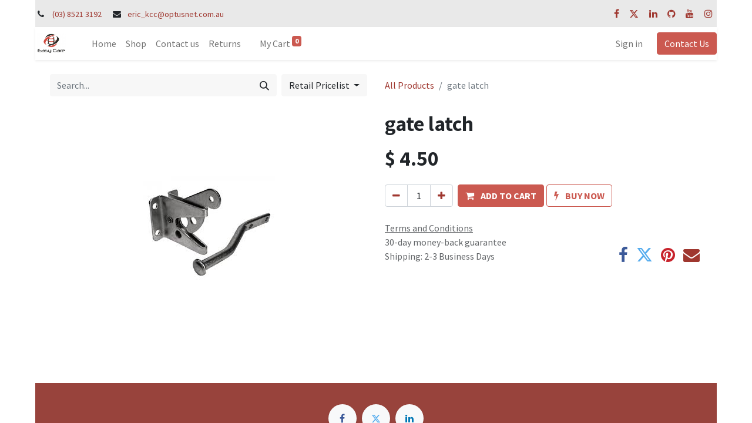

--- FILE ---
content_type: text/html; charset=utf-8
request_url: https://easycarehardware.com.au/shop/gate-latch-3690
body_size: 6933
content:

        

    
<!DOCTYPE html>
<html lang="en-AU" data-website-id="1" data-add2cart-redirect="1">
    <head>
        <meta charset="utf-8"/>
        <meta http-equiv="X-UA-Compatible" content="IE=edge,chrome=1"/>
        <meta name="viewport" content="width=device-width, initial-scale=1"/>
        <meta name="generator" content="Odoo"/>
            
        <meta property="og:type" content="website"/>
        <meta property="og:title" content="gate latch"/>
        <meta property="og:site_name" content="Easy Care Hardware"/>
        <meta property="og:url" content="http://easycarehardware.com.au/shop/gate-latch-3690"/>
        <meta property="og:image" content="http://easycarehardware.com.au/web/image/product.template/3690/image_1024?unique=e6e8ee7"/>
        <meta property="og:description"/>
            
        <meta name="twitter:card" content="summary_large_image"/>
        <meta name="twitter:title" content="gate latch"/>
        <meta name="twitter:image" content="http://easycarehardware.com.au/web/image/product.template/3690/image_1024?unique=e6e8ee7"/>
        <meta name="twitter:description"/>
        
        <link rel="canonical" href="http://localhost:8069/shop/gate-latch-3690"/>
        
        <link rel="preconnect" href="https://fonts.gstatic.com/" crossorigin=""/>
        <title> gate latch | Easy Care Hardware </title>
        <link type="image/x-icon" rel="shortcut icon" href="/web/image/website/1/favicon?unique=060c9df"/>
        <link rel="preload" href="/web/static/src/libs/fontawesome/fonts/fontawesome-webfont.woff2?v=4.7.0" as="font" crossorigin=""/>
        <link type="text/css" rel="stylesheet" href="/web/assets/24896-44c99ad/1/web.assets_frontend.min.css" data-asset-bundle="web.assets_frontend" data-asset-version="44c99ad"/>
        <script id="web.layout.odooscript" type="text/javascript">
            var odoo = {
                csrf_token: "1c83461df5bc035c4dd9e93cc149599e96acf6abo1800402207",
                debug: "",
            };
        </script>
        <script type="text/javascript">
            odoo.__session_info__ = {"is_admin": false, "is_system": false, "is_website_user": true, "user_id": false, "is_frontend": true, "profile_session": null, "profile_collectors": null, "profile_params": null, "show_effect": true, "bundle_params": {"lang": "en_US", "website_id": 1}, "translationURL": "/website/translations", "cache_hashes": {"translations": "5235a74d91d4a8686fb7a3aaad79519e59fdb7a0"}, "geoip_country_code": null, "geoip_phone_code": null, "lang_url_code": "en_AU"};
            if (!/(^|;\s)tz=/.test(document.cookie)) {
                const userTZ = Intl.DateTimeFormat().resolvedOptions().timeZone;
                document.cookie = `tz=${userTZ}; path=/`;
            }
        </script>
        <script defer="defer" type="text/javascript" src="/web/assets/23816-d5cfc33/1/web.assets_frontend_minimal.min.js" data-asset-bundle="web.assets_frontend_minimal" data-asset-version="d5cfc33"></script>
        <script defer="defer" type="text/javascript" data-src="/web/assets/24897-ff0a6ce/1/web.assets_frontend_lazy.min.js" data-asset-bundle="web.assets_frontend_lazy" data-asset-version="ff0a6ce"></script>
        
        
    </head>
    <body>
        <div id="wrapwrap" class="   ">
                <header id="top" data-anchor="true" data-name="Header" class="  o_header_standard">
                    
                <div class="oe_structure oe_structure_solo" id="oe_structure_header_contact_1">
      <section class="s_text_block pt8 pb8 o_cc o_cc2 o_colored_level" data-snippet="s_text_block" data-name="Text" style="background-image: none;">
        <div class="container">
          <div class="row align-items-center">
            <div class="col-lg-8 o_colored_level" data-bs-original-title="" title="" aria-describedby="tooltip406384" style="">
              <small>
                <i class="fa fa-1x fa-fw fa-phone me-2"></i>
                <span class="me-3">
                  <a href="tel:(03) 8521 3192" data-bs-original-title="" title="">(03) 8521 3192</a>
                </span>
                <i class="fa fa-1x fa-fw fa-envelope me-2 d-inline"></i>
                <span>
                  <a href="https://eric_kcc@optusnet.com.au" data-bs-original-title="" title="">eric_kcc@optusnet.com.au</a>
                </span>
              </small>
            </div>
            <div class="col-lg-4 text-lg-end">
              <div class="s_social_media no_icon_color o_not_editable" data-snippet="s_social_media" data-name="Social Media">
                <small class="s_social_media_title text-muted d-none">
                  <b>Follow us</b>
                </small>
                <a href="/website/social/facebook" class="s_social_media_facebook" target="_blank">
                  <i class="fa fa-facebook m-1"></i>
                </a>
                <a href="/website/social/twitter" class="s_social_media_twitter" target="_blank">
                  <i class="fa fa-twitter m-1"></i>
                </a>
                <a href="/website/social/linkedin" class="s_social_media_linkedin" target="_blank">
                  <i class="fa fa-linkedin m-1"></i>
                </a>
                <a href="/website/social/github" class="s_social_media_github" target="_blank">
                  <i class="fa fa-github m-1"></i>
                </a>
                <a href="/website/social/youtube" class="s_social_media_youtube" target="_blank">
                  <i class="fa fa-youtube m-1"></i>
                </a>
                <a href="/website/social/instagram" class="s_social_media_instagram" target="_blank">
                  <i class="fa fa-instagram m-1"></i>
                </a>
              </div>
            </div>
          </div>
        </div>
      </section>
    </div>
    <nav data-name="Navbar" class="navbar navbar-expand-lg navbar-light o_colored_level o_cc shadow-sm">
        
            <div id="top_menu_container" class="container">
                
    <a href="/" class="navbar-brand logo ">
            
            <span role="img" aria-label="Logo of Easy Care Hardware" title="Easy Care Hardware"><img src="/web/image/website/1/logo/Easy%20Care%20Hardware?unique=060c9df" class="img img-fluid" width="95" height="40" alt="Easy Care Hardware" loading="lazy"/></span>
        </a>
    
                
    <button type="button" data-bs-toggle="collapse" data-bs-target="#top_menu_collapse" class="navbar-toggler ">
        <span class="navbar-toggler-icon o_not_editable"></span>
    </button>
                
        <div class="oe_structure oe_structure_solo d-block d-lg-none">
            <section class="s_text_block" data-snippet="s_text_block" data-name="Text">
                <div class="container">
                    <a href="/contactus" class="btn btn-primary btn_cta">Contact Us</a>
                </div>
            </section>
        </div>
                
                <div id="top_menu_collapse" class="collapse navbar-collapse ms-lg-3">
        <div class="o_offcanvas_menu_backdrop" data-bs-toggle="collapse" data-bs-target="#top_menu_collapse" aria-label="Toggle navigation"></div>
    <ul id="top_menu" class="nav navbar-nav o_menu_loading flex-grow-1">
        <li class="o_offcanvas_menu_toggler order-first navbar-toggler text-end border-0 o_not_editable">
            <a href="#top_menu_collapse" class="nav-link px-3" data-bs-toggle="collapse">
                <span class="fa-2x">×</span>
            </a>
        </li>
        
                        
    <li class="nav-item">
        <a role="menuitem" href="/" class="nav-link ">
            <span>Home</span>
        </a>
    </li>
    <li class="nav-item">
        <a role="menuitem" href="/shop" class="nav-link ">
            <span>Shop</span>
        </a>
    </li>
    <li class="nav-item">
        <a role="menuitem" href="/contactus" class="nav-link ">
            <span>Contact us</span>
        </a>
    </li>
    <li class="nav-item">
        <a role="menuitem" href="/returns" class="nav-link ">
            <span>Returns</span>
        </a>
    </li>
        
            <li class="nav-item ms-lg-3 divider d-none"></li> 
            <li class="o_wsale_my_cart align-self-md-start  nav-item ms-lg-3">
                <a href="/shop/cart" class="nav-link">
                    <span>My Cart</span>
                    <sup class="my_cart_quantity badge text-bg-primary" data-order-id="">0</sup>
                </a>
            </li>
        
                        
            <li class="nav-item ms-lg-auto o_no_autohide_item">
                <a href="/web/login" class="nav-link">Sign in</a>
            </li>
                        
        
        
                    
        <li class="o_offcanvas_logo_container order-last navbar-toggler py-4 order-1 mt-auto text-center border-0">
            <a href="/" class="o_offcanvas_logo logo">
            <span role="img" aria-label="Logo of Easy Care Hardware" title="Easy Care Hardware"><img src="/web/image/website/1/logo/Easy%20Care%20Hardware?unique=060c9df" class="img img-fluid" style="max-width: 200px" alt="Easy Care Hardware" loading="lazy"/></span>
        </a>
    </li>
    </ul>
                    
                    
        <div class="oe_structure oe_structure_solo d-none d-lg-block ms-3">
            <section class="s_text_block" data-snippet="s_text_block" data-name="Text">
                <div class="container">
                    <a href="/contactus" class="btn btn-primary btn_cta">Contact Us</a>
                </div>
            </section>
        </div>
                </div>
            </div>
        
    </nav>
    
        </header>
                <main>
                    
            <div itemscope="itemscope" itemtype="http://schema.org/Product" id="wrap" class="js_sale o_wsale_product_page ecom-zoomable zoomodoo-next" data-ecom-zoom-auto="1">
                <div class="oe_structure oe_empty oe_structure_not_nearest" id="oe_structure_website_sale_product_1" data-editor-message="DROP BUILDING BLOCKS HERE TO MAKE THEM AVAILABLE ACROSS ALL PRODUCTS"></div>
                <section id="product_detail" class="container py-4 oe_website_sale " data-view-track="1" data-product-tracking-info="{&#34;item_id&#34;: 3191, &#34;item_name&#34;: &#34;gate latch&#34;, &#34;item_category&#34;: &#34;All&#34;, &#34;currency&#34;: &#34;AUD&#34;, &#34;price&#34;: 4.5}">
                    <div class="row align-items-center">
                        <div class="col-lg-6 d-flex align-items-center">
                            <div class="d-flex justify-content-between w-100">
    <form method="get" class="o_searchbar_form o_wait_lazy_js s_searchbar_input o_wsale_products_searchbar_form me-auto flex-grow-1 mb-2 mb-lg-0" action="/shop" data-snippet="s_searchbar_input">
            <div role="search" class="input-group me-sm-2">
        <input type="search" name="search" class="search-query form-control oe_search_box border-0 text-bg-light" placeholder="Search..." data-search-type="products" data-limit="5" data-display-image="true" data-display-description="true" data-display-extra-link="true" data-display-detail="true" data-order-by="name asc"/>
        <button type="submit" aria-label="Search" title="Search" class="btn oe_search_button btn btn-light">
            <i class="oi oi-search"></i>
        </button>
    </div>

            <input name="order" type="hidden" class="o_search_order_by" value="name asc"/>
            
        
        </form>
        <div class="o_pricelist_dropdown dropdown d-none d-lg-inline ms-2">

            <a role="button" href="#" data-bs-toggle="dropdown" class="dropdown-toggle btn btn-light">
                Retail Pricelist
            </a>
            <div class="dropdown-menu" role="menu">
                    <a role="menuitem" class="dropdown-item" href="/shop/change_pricelist/1">
                        <span class="switcher_pricelist" data-pl_id="1">Retail Pricelist</span>
                    </a>
            </div>
        </div>
                            </div>
                        </div>
                        <div class="col-lg-6 d-flex align-items-center">
                            <ol class="breadcrumb p-0 mb-2 m-lg-0">
                                <li class="breadcrumb-item o_not_editable">
                                    <a href="/shop">All Products</a>
                                </li>
                                <li class="breadcrumb-item active">
                                    <span>gate latch</span>
                                </li>
                            </ol>
                        </div>
                    </div>
                    <div class="row" id="product_detail_main" data-name="Product Page" data-image_width="50_pc" data-image_layout="carousel">
                        <div class="col-lg-6 mt-lg-4 o_wsale_product_images position-relative">
        <div id="o-carousel-product" class="carousel slide position-sticky mb-3 overflow-hidden" data-bs-ride="carousel" data-bs-interval="0" data-name="Product Carousel">
            <div class="o_carousel_product_outer carousel-outer position-relative flex-grow-1">
                <div class="carousel-inner h-100">
                        <div class="carousel-item h-100 active">
        <div class="d-flex align-items-center justify-content-center h-100 oe_unmovable"><img src="/web/image/product.product/3191/image_1024/gate%20latch?unique=e6e8ee7" class="img img-fluid oe_unmovable product_detail_img mh-100" alt="gate latch" loading="lazy"/></div>
                        </div>
                </div>
            </div>
        <div class="o_carousel_product_indicators pt-2 overflow-hidden">
        </div>
        </div>
                        </div>
                        <div id="product_details" class="col-lg-6 mt-md-4">
                            <h1 itemprop="name">gate latch</h1>
                            <span itemprop="url" style="display:none;">http://localhost:8069/shop/gate-latch-3690</span>
                            <span itemprop="image" style="display:none;">http://localhost:8069/web/image/product.template/3690/image_1920?unique=e6e8ee7</span>
                            
                            <form action="/shop/cart/update" method="POST">
                                <input type="hidden" name="csrf_token" value="38dec1a473ca857cc69648b488a22e7a4e96e4ddo1800363270"/>
                                <div class="js_product js_main_product mb-3">
                                    <div>
        <div itemprop="offers" itemscope="itemscope" itemtype="http://schema.org/Offer" class="product_price mt-2 mb-3 d-inline-block">
            <h3 class="css_editable_mode_hidden">
                <span class="oe_price" style="white-space: nowrap;" data-oe-type="monetary" data-oe-expression="combination_info[&#39;price&#39;]">$ <span class="oe_currency_value">4.50</span></span>
                <span itemprop="price" style="display:none;">4.5</span>
                <span itemprop="priceCurrency" style="display:none;">AUD</span>
                <span style="text-decoration: line-through; white-space: nowrap;" itemprop="listPrice" class="text-danger oe_default_price ms-1 h5 d-none" data-oe-type="monetary" data-oe-expression="combination_info[&#39;list_price&#39;]">$ <span class="oe_currency_value">4.50</span></span>
            </h3>
            <h3 class="css_non_editable_mode_hidden decimal_precision" data-precision="2">
                <span>$ <span class="oe_currency_value">4.50</span></span>
            </h3>
        </div>
        <div id="product_unavailable" class="d-none">
            <h3 class="fst-italic">Not Available For Sale</h3>
        </div>
                                    </div>
                                    
                                        <input type="hidden" class="product_id" name="product_id" value="3191"/>
                                        <input type="hidden" class="product_template_id" name="product_template_id" value="3690"/>
                                            <ul class="d-none js_add_cart_variants mb-0" data-attribute_exclusions="{&#39;exclusions: []&#39;}"></ul>
                                    
                                    <p class="css_not_available_msg alert alert-warning">This combination does not exist.</p>
                                    <div id="o_wsale_cta_wrapper" class="d-flex flex-wrap align-items-center">
        <div contenteditable="false" class="css_quantity input-group d-inline-flex me-2 mb-2 align-middle ">
            <a class="btn btn-link js_add_cart_json" aria-label="Remove one" title="Remove one" href="#">
                <i class="fa fa-minus"></i>
            </a>
            <input type="text" class="form-control quantity text-center" data-min="1" name="add_qty" value="1"/>
            <a class="btn btn-link float_left js_add_cart_json" aria-label="Add one" title="Add one" href="#">
                <i class="fa fa-plus"></i>
            </a>
        </div>
                                        <div id="add_to_cart_wrap" class="d-inline-flex align-items-center mb-2 me-auto">
                                            <a role="button" id="add_to_cart" href="#" class="btn btn-primary js_check_product a-submit flex-grow-1 ">
                                                <i class="fa fa-shopping-cart me-2"></i>
                                                <span style="font-weight: bold">ADD TO CART</span>
                                            </a>
            <a role="button" href="#" class="btn btn-outline-primary o_we_buy_now ms-1 ">
                <i class="fa fa-bolt me-2"></i>
                <span style="font-weight:bold">BUY NOW</span>
            </a>
                                        </div>
                                        <div id="product_option_block" class="d-flex flex-wrap w-100"></div>
                                    </div>
      <div class="availability_messages o_not_editable"></div>
                                    <div id="contact_us_wrapper" class="d-none oe_structure oe_structure_solo ">
                                        <section class="s_text_block" data-snippet="s_text_block" data-name="Text">
                                            <div class="container">
                                                <a class="btn btn-primary btn_cta" href="/contactus">Contact Us
                                                </a>
                                            </div>
                                        </section>
                                    </div>
                                </div>
                            </form>
                            <div id="product_attributes_simple">
                                <table class="table table-sm text-muted d-none">
                                </table>
                            </div>
                            <div id="o_product_terms_and_share" class="d-flex justify-content-between flex-column flex-md-row align-items-md-end mb-3">
            <p class="text-muted mb-0">
                <a href="/terms" class="text-muted"><u>Terms and Conditions</u></a><br/>
                30-day money-back guarantee<br/>
                Shipping: 2-3 Business Days
            </p>
            <div class="h4 mt-3 mb-0 d-flex justify-content-md-end flex-shrink-0" contenteditable="false">
    <div data-snippet="s_share" class="s_share text-start text-lg-end">
        <a href="https://www.facebook.com/sharer/sharer.php?u={url}" target="_blank" class="s_share_facebook mx-1 my-0">
            <i class="fa fa-facebook "></i>
        </a>
        <a href="https://twitter.com/intent/tweet?text={title}&amp;url={url}" target="_blank" class="s_share_twitter mx-1 my-0">
            <i class="fa fa-twitter "></i>
        </a>
        <a href="https://pinterest.com/pin/create/button/?url={url}&amp;media={media}&amp;description={title}" target="_blank" class="s_share_pinterest mx-1 my-0">
            <i class="fa fa-pinterest "></i>
        </a>
        <a href="mailto:?body={url}&amp;subject={title}" class="s_share_email mx-1 my-0">
            <i class="fa fa-envelope "></i>
        </a>
    </div>
            </div>
                            </div>
          <input id="wsale_user_email" type="hidden" value=""/>
                        </div>
                    </div>
                </section>
                
                <div class="oe_structure oe_empty oe_structure_not_nearest mt16" id="oe_structure_website_sale_product_2" data-editor-message="DROP BUILDING BLOCKS HERE TO MAKE THEM AVAILABLE ACROSS ALL PRODUCTS"></div>
            </div>
        
                </main>
                <footer id="bottom" data-anchor="true" data-name="Footer" class="o_footer o_colored_level o_cc ">
                    <div id="footer" class="oe_structure oe_structure_solo" style="">
      <section class="s_text_block pt32" data-snippet="s_text_block" data-name="Text" style="background-image: none;">
        <div class="container s_allow_columns">
          <div class="s_social_media text-center mb-4 o_not_editable" data-snippet="s_social_media" data-name="Social Media">
            <h5 class="s_social_media_title d-none">Follow us</h5>
            <a href="/website/social/facebook" class="s_social_media_facebook" target="_blank">
              <i class="fa fa-facebook rounded-circle rounded shadow-sm"></i>
            </a>
            <a href="/website/social/twitter" class="s_social_media_twitter" target="_blank">
              <i class="fa fa-twitter rounded-circle rounded shadow-sm"></i>
            </a>
            <a href="/website/social/linkedin" class="s_social_media_linkedin" target="_blank">
              <i class="fa fa-linkedin rounded-circle rounded shadow-sm"></i>
            </a>
          </div>
          <p class="text-center mb-1">Unit 3/6-8 Graham Rd, Clayton South VIC 3169<br/></p>
          <ul class="list-inline text-center">
            <li class="list-inline-item mx-3">
              <i class="fa fa-1x fa-fw fa-phone me-2"></i>
              <span class="o_force_ltr">
                <a href="tel:(03) 8521 3192" data-bs-original-title="" title="">(03) 8521 3192</a>
              </span>
            </li>
            <li class="list-inline-item mx-3">
              <i class="fa fa-1x fa-fw fa-envelope me-2"></i>
              <span>
                <a href="https://eric_kcc@optusnet.com.au" data-bs-original-title="" title="">eric_kcc@optusnet.com.au</a>
              </span>
            </li>
          </ul>
        </div>
      </section>
      <section class="s_text_block pt16 pb16" data-snippet="s_text_block" data-name="Logo" style="background-image: none;">
        <div class="container">
          <div class="row">
            <div class="col-lg-2 offset-lg-5 o_colored_level">
              <a href="/" class="o_footer_logo logo" data-bs-original-title="" title="">
                <img src="/web/image/23012-91a7a2ed/company_logo.png" alt="" class="img-fluid mx-auto img o_we_custom_image" data-original-id="23011" data-original-src="/web/image/23011-24e5f131/company_logo.png" data-mimetype="image/png" data-resize-width="180" loading="lazy" style=""/>
              </a>
            </div>
          </div>
        </div>
      </section>
    </div>
  <div class="o_footer_copyright o_colored_level o_cc" data-name="Copyright">
                        <div class="container py-3">
                            <div class="row">
                                <div class="col-sm text-center text-sm-start text-muted">
                                    <span class="o_footer_copyright_name me-2">Copyright ©&nbsp;2022</span>
        
        
                                </div>
                                <div class="col-sm text-center text-sm-end o_not_editable">
        <div class="o_brand_promotion">
        Powered by 
            <a target="_blank" class="badge text-bg-light" href="http://www.odoo.com?utm_source=db&amp;utm_medium=website">
                <img alt="Odoo" src="/web/static/img/odoo_logo_tiny.png" width="62" height="20" style="width: auto; height: 1em; vertical-align: baseline;" loading="lazy"/>
            </a>
        - 
                    The #1 <a target="_blank" href="http://www.odoo.com/app/ecommerce?utm_source=db&amp;utm_medium=website">Open Source eCommerce</a>
                
        </div>
                                </div>
                            </div>
                        </div>
                    </div>
                </footer>
            </div>
        
        </body>
</html>
    